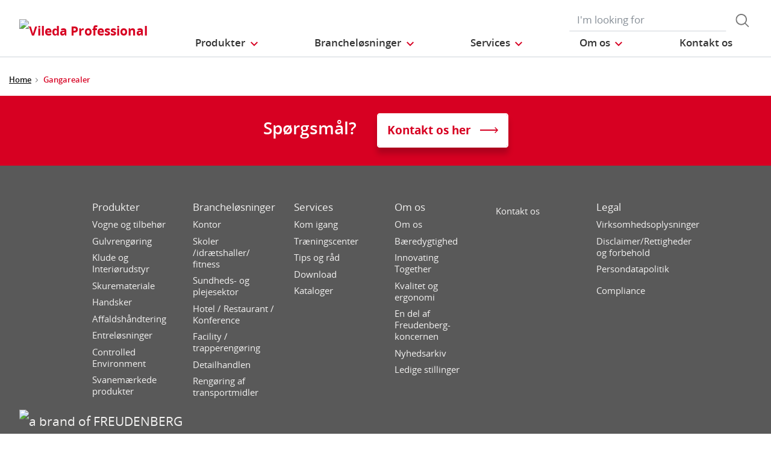

--- FILE ---
content_type: text/html;charset=UTF-8
request_url: https://www.vileda-professional.dk/Gangarealer/c/office_corridor
body_size: 11172
content:
<!DOCTYPE html>
<html lang="da">
<head>
	<title>
		Gangarealer | Vileda Professional Denmark Site</title>

	<meta http-equiv="Content-Type" content="text/html; charset=utf-8"/>
	<meta http-equiv="X-UA-Compatible" content="IE=edge">
	<meta charset="utf-8">
	<meta name="viewport" content="width=device-width, initial-scale=1, user-scalable=no">

	<meta name="keywords">
<meta name="description">
<meta property="og:title" content="Product Listing">
<meta property="og:description">
<meta property="og:url" content="https://www.vileda-professional.dk/Gangarealer/c/office_corridor">
<meta property="og:image">
<meta name="twitter:title" content="Product Listing">
<meta name="twitter:description">
<meta name="twitter:image">
<meta name="twitter:site">
<meta name="twitter:creator">
<meta name="twitter:card" content="summary_large_image">
<meta name="robots" content="noindex,follow">
<meta name="title">
<link rel="shortcut icon" type="image/x-icon" media="all" href="/_ui/responsive/theme-viledapro/images/favicon16x16.png" />
	<link rel="shortcut icon" type="image/x-icon" media="all" href="/_ui/responsive/theme-viledapro/images/favicon32x32.png" />

	<link rel="stylesheet" type="text/css" media="all" href="/_ui/responsive/theme-viledapro/css/fonts.min.css?v=202512171003"/>
		<link rel="stylesheet" type="text/css" media="all" href="/_ui/responsive/theme-viledapro/css/vendor.min.css?v=202512171003"/>
		<link rel="stylesheet" type="text/css" media="all" href="/_ui/responsive/theme-viledapro/css/main.min.css?v=202512171003"/>
	<script defer type="text/javascript">
    window.dataLayer = window.dataLayer || [];

    function gtag() {
        dataLayer.push(arguments);
    }

    gtag('consent', 'default', {
        'ad_storage': 'denied',
        'analytics_storage': 'denied',
        'ad_user_data': 'denied',
        'ad_personalization': 'denied',
        'wait_for_update': 2000,
    });
</script>

<script defer type="text/javascript">
    var GTM_ID = 'GTM-PC23JFQ';
</script>

<div id="GTM_placeholder"></div>

<script defer type="text/javascript">
        if (document.cookie.indexOf('disableGTM=true') === -1) {
            (function (w, d, s, l, i) {
                w[l] = w[l] || [];
                w[l].push({
                    'gtm.start':
                        new Date().getTime(), event: 'gtm.js'
                });
                var f = d.getElementsByTagName(s)[0],
                    j = d.createElement(s), dl = l != 'dataLayer' ? '&l=' + l : '';
                j.async = true;
                j.src =
                    'https://www.googletagmanager.com/gtm.js?id=' + i + dl;
                f.parentNode.insertBefore(j, f);
            })(window, document, 'script', 'dataLayer', GTM_ID);
        }
    </script>





  







</head>

<body class="page-productListing pageType-CategoryPage template-pages-product-productListingPage  smartedit-page-uid-productListing smartedit-page-uuid-eyJpdGVtSWQiOiJwcm9kdWN0TGlzdGluZyIsImNhdGFsb2dJZCI6InZpbGVkYV9wcm9mZXNzaW9uYWxfaW50ZXJuYXRpb25hbENvbnRlbnRDYXRhbG9nIiwiY2F0YWxvZ1ZlcnNpb24iOiJPbmxpbmUifQ== smartedit-catalog-version-uuid-vileda_professional_internationalContentCatalog/Online  language-da">

	<!--
<div class="yCmsContentSlot container">
<li class="countries d-none d-lg-block">
 	</li>
<form role="search" id="header-search-form" class="form-inline search" action="/search/">
	<div class="form-group">
		<input 	id="js-site-search-input" 
					name="text" value=""
					type="text" placeholder="I&#39;m looking for" 
					class="form-control js-site-search-input site-search-input"
					data-options='{
						"autocompleteUrl" : "/search/autocomplete/ViledaSearchBoxComponent",
						"minCharactersBeforeRequest" : "3",
						"waitTimeBeforeRequest" : "500",
						"displayProductImages" : true
					}'>
		<button type="button" class="btn btn-search js_search_button js-search-button" 
					title="search-button" disabled="true">
					<span class="d-none">search-button</span>
			</button>
		</div>
</form>

</div> -->

<header class="js-mainHeader">
 <nav class="navbar navbar-expand-md navbar-light navbar-fixed">
        <div class="container">
 
			<div class="yCmsContentSlot navbar-brand">
<div class="banner__component simple-banner">
	<a href="/"><img title="Vileda Professional"
				alt="Vileda Professional" src="/medias/?context=[base64]"></a>
		</div></div><button class="navbar-toggler navbar-toggler-right custom-toggler" type="button" data-toggle="collapse" data-target="#navbar" aria-controls="navbar" aria-expanded="false"  aria-label="Toggle navigation">
                <span class="navbar-toggler-icon"></span>
            </button>
			
            <div id="navbar" class="navbar-collapse collapse">
                <ul class="navbar-nav">
                    <div class="yCmsContentSlot container navbar-nav">
<li class="nav-item dropdown dropdown-large main js-dropdown-with-overflow">
	<a class="nav-link dropdown-toggle" data-toggle="dropdown" href="javascript:void(0);" role="button" aria-haspopup="true" aria-expanded="false">
	    <span>Produkter</span>
	</a>
	<div class="dropdown-menu js-products-dropdown-menu" aria-labelledby="products">
		<a class="dropdown-large-close d-none d-lg-block" href="javascript:void(0);">Luk</a>
		<div class="category" id="topnav-cat-root">
			<div class="row">
			<!--h5 class="col-12 invisible">Products</h5-->
				<div class="col-md-3 col-lg-2 card-col">
								<div class="card xs-dropdown-item toggle-subcategory" data-target="#topnav-cat-systems-0">
								<img class="card-img-top img-fluid d-none display-md-block" alt=""
									src="/medias/Nordic-MultiSteel-Trolley.gif?context=bWFzdGVyfHJvb3R8Njk1MTF8aW1hZ2UvZ2lmfGFHSTJMMmcwT1M4NE56azROVFk1TWpNME5EWXlMbWRwWmd8YmMxNTk4MGFiNjYwYTY4NGNkN2EwZmJhMmFmNTZmZDJmNjk2NDVlZTU4YjZmYWE3M2YyOGU4NjlhMzVmN2ZkNg">
								<div class="card-body">Vogne og tilbehør</div>
								</div>
							</div>
						<div class="col-md-3 col-lg-2 card-col">
								<div class="card xs-dropdown-item toggle-subcategory" data-target="#topnav-cat-systems-1">
								<img class="card-img-top img-fluid d-none display-md-block" alt=""
									src="/medias/Floorcleaning-group.png?context=[base64]">
								<div class="card-body">Gulvrengøring</div>
								</div>
							</div>
						<div class="col-md-3 col-lg-2 card-col">
								<div class="card xs-dropdown-item toggle-subcategory" data-target="#topnav-cat-categories-0">
								<img class="card-img-top img-fluid d-none display-md-block" alt=""
									src="/medias/cloths-and-interior-group.png?context=[base64]">
								<div class="card-body">Klude og Interiørudstyr</div>
								</div>
							</div>
						<div class="col-md-3 col-lg-2 card-col">
							<a class="card xs-dropdown-item" href="/skuremateriale">
								<img class="card-img-top img-fluid d-none display-md-block" alt="" src="/medias/8796213542942.jpg?context=bWFzdGVyfHJvb3R8MjM5NTV8aW1hZ2UvanBlZ3xhR015TDJnNE9DODROemsyTWpJMk9UYzNPREl5TG1wd1p3fDBmMWU2MmRjZThlZGU3NzEwNzdiYTJiZmE4ZGM0ODMwZjZiNTIxMjZiOTc5OGFjNjBiNTI5NTVlZTVjYWM1Y2M">
								<div class="card-body">Skuremateriale</div>
							</a>
						</div>
						<div class="col-md-3 col-lg-2 card-col">
							<a class="card xs-dropdown-item" href="/handsker">
								<img class="card-img-top img-fluid d-none display-md-block" alt="" src="/medias/07-gloves-09-gloves-litetuff-portrait.gif-ClonedDuringMediaCleanUp012345-carouselThumbnail?context=bWFzdGVyfHJvb3R8NzQzNDV8aW1hZ2UvZ2lmfGFHWXdMMmcyWmk4NU1UazBNekEwTlRBek9ETTRMbWRwWmd8YWY5Zjk1MTJlNGY3ZDRmYzgzNTRmMzQwZjhiNGEzNDAyYjhmNTY0YzA0MTllYzFhOTE5YjVhNmMyZjU4NjNiYw">
								<div class="card-body">Handsker</div>
							</a>
						</div>
						<div class="col-md-3 col-lg-2 card-col">
							<a class="card xs-dropdown-item" href="/affaldshandtering">
								<img class="card-img-top img-fluid d-none display-md-block" alt="" src="/medias/Nordics-Wastemanagement-navcard.gif?context=bWFzdGVyfHJvb3R8NTE1NDJ8aW1hZ2UvZ2lmfGFHUXdMMmhsWkM4NE9EUXpNREl5TVRBMk5qVTBMbWRwWmd8MTJiN2IwZGJlNzk3ZTIyY2ExZTBiMzg3Y2Q1Y2NhZmUzM2ZmMzcwMzhhYzNmNDU5MWU0YzZkYmI4N2ViNjk2Ng">
								<div class="card-body">Affaldshåndtering</div>
							</a>
						</div>
						<div class="col-md-3 col-lg-2 card-col">
							<a class="card xs-dropdown-item" href="/entrelosninger">
								<img class="card-img-top img-fluid d-none display-md-block" alt="" src="/medias/?context=bWFzdGVyfHJvb3R8MjUwMDgxMXxpbWFnZS9naWZ8YURZMUwyZzVaQzg0T0RBMk56TXpOemMwT0RjNExtZHBaZ3xkNzk4N2IxYjM3NGViZDE3ODI0ZDRhZDBlYjk5NGM0YWJlYzZkN2UwNWJhZTBhYWNjNWY2YTk0MWVlODU4ZDE0">
								<div class="card-body">Entreløsninger</div>
							</a>
						</div>
						<div class="col-md-3 col-lg-2 card-col">
								<div class="card xs-dropdown-item toggle-subcategory" data-target="#topnav-cat-categories-5">
								<img class="card-img-top img-fluid d-none display-md-block" alt=""
									src="/medias/Controlled-Environments-NavCard.gif?context=bWFzdGVyfHJvb3R8NjE0MTR8aW1hZ2UvZ2lmfGFEZzNMMmhrTmk4NE9UYzVOakV4TkRnME1Ua3dMbWRwWmd8ODhjMmY4MGRlYWJjZDI5ZWZjNzZmZWFkZWY5OGMyODZkMGU2ZTFkYjVmMzljNmIzNDgwNTU0N2RhZTlhYmM2Zg">
								<div class="card-body">Controlled Environment</div>
								</div>
							</div>
						<div class="col-md-3 col-lg-2 card-col">
							<a class="card xs-dropdown-item" href="/svanemaerkede-produkter">
								<img class="card-img-top img-fluid d-none display-md-block" alt="" src="/medias/Nordics-SwanLabel-ProductGroup-navcard.png?context=[base64]">
								<div class="card-body">Svanemærkede produkter</div>
							</a>
						</div>
						<div class="col-md-3 col-lg-2 card-col">
					<a class="card xs-dropdown-item" href="/innovations">
	<img class="card-img-top img-fluid d-none display-md-block" alt="" src="/medias/?context=bWFzdGVyfHJvb3R8NDM5NDV8aW1hZ2UvanBlZ3xhRE5rTDJneU5TODROemsyTVRnME9UQXpOekV3TG1wd1p3fDM5NzgxZTZhNmMyMjFjNDhmZDY3ZDFhNmY4MmQ4OWE3NWQwMmU2MzEwNWZkMzg5ZjlhYTRkN2QwNmJiZDRjOWI">
	<div class="card-body">Seneste produktnyheder</div>
</a>
</div>
			</div>
		</div>
		<div class="subcategory" id="topnav-cat-systems-0" data-parent="#topnav-cat-root">
				<div class="row">
					<h5 class="col-12 subcategory-title">
					<span class="dropdown-large-back toggle-subcategory" data-target="#topnav-cat-systems-0">
						Tilbage</span>
					<span class="d-md-none">| Vogne og tilbehør</span>
					</h5>
					<div class="col-md-3 col-lg-2 card-col">
							<a class="card xs-dropdown-item" href="/vogne">
								<img class="card-img-top img-fluid d-none display-md-block" alt="" src="/medias/Nordic-MultiSteel-Trolley.gif?context=bWFzdGVyfHJvb3R8Njk1MTF8aW1hZ2UvZ2lmfGFHSTJMMmcwT1M4NE56azROVFk1TWpNME5EWXlMbWRwWmd8YmMxNTk4MGFiNjYwYTY4NGNkN2EwZmJhMmFmNTZmZDJmNjk2NDVlZTU4YjZmYWE3M2YyOGU4NjlhMzVmN2ZkNg">
								<div class="card-body">Vogne</div>
							</a>
						</div>
					<div class="col-md-3 col-lg-2 card-col">
							<a class="card xs-dropdown-item" href="/tilbehor-til-vogne">
								<img class="card-img-top img-fluid d-none display-md-block" alt="" src="/medias/8796255223838.gif?context=bWFzdGVyfHJvb3R8NTIyMzh8aW1hZ2UvZ2lmfGFEQXpMMmd3TXk4NE56azJOVE13T1RrNU16STJMbWRwWmd8MDg5OWFlMjllOGVmMTc1ZWJjYmQ2NTAyMzdkNzMzMjA2YmE5YWIyYWM1MjJkODgxMWM2YjdlZDI3OGQwYTNhYQ">
								<div class="card-body">Tilbehør til vogne</div>
							</a>
						</div>
					</div>
			</div>
		<div class="subcategory" id="topnav-cat-systems-1" data-parent="#topnav-cat-root">
				<div class="row">
					<h5 class="col-12 subcategory-title">
					<span class="dropdown-large-back toggle-subcategory" data-target="#topnav-cat-systems-1">
						Tilbage</span>
					<span class="d-md-none">| Gulvrengøring</span>
					</h5>
					<div class="col-md-3 col-lg-2 card-col">
							<a class="card xs-dropdown-item" href="/moppesystem">
								<img class="card-img-top img-fluid d-none display-md-block" alt="" src="/medias/Floorcleaning-group.png?context=[base64]">
								<div class="card-body">Moppesystem</div>
							</a>
						</div>
					<div class="col-md-3 col-lg-2 card-col">
							<a class="card xs-dropdown-item" href="/gummiskrabere-koste-og-fejebakker">
								<img class="card-img-top img-fluid d-none display-md-block" alt="" src="/medias/8796294217758.gif?context=bWFzdGVyfHJvb3R8MTk3OTl8aW1hZ2UvZ2lmfGFHUTNMMmhtTmk4NE56azJORGN6TmpnNE1EazBMbWRwWmd8MWJkMTI4ZTYwNjIzNjZlMzlmNGJiNDM0NTM0MGQyMmE3MTBhMzNjZDgxM2EyN2NiMGFmNDA2MzUyMGY4MTM5YQ">
								<div class="card-body">Gummiskrabere, koste og fejebakker</div>
							</a>
						</div>
					</div>
			</div>
		<div class="subcategory" id="topnav-cat-categories-0" data-parent="#topnav-cat-root">
				<div class="row">
					<h5 class="col-12 subcategory-title">
					<span class="dropdown-large-back toggle-subcategory" data-target="#topnav-cat-categories-0">
						Tilbage</span>
					<span class="d-md-none">| Klude og Interiørudstyr</span>
					</h5>
					<div class="col-md-3 col-lg-2 card-col">
							<a class="card xs-dropdown-item" href="/klude">
								<img class="card-img-top img-fluid d-none display-md-block" alt="" src="/medias/rMicronQuick-wiping-category.png?context=[base64]">
								<div class="card-body">Klude</div>
							</a>
						</div>
					<div class="col-md-3 col-lg-2 card-col">
							<a class="card xs-dropdown-item" href="/interiormopper">
								<img class="card-img-top img-fluid d-none display-md-block" alt="" src="/medias/MultiDuster-Maxi-Frame-r-MicroPlus-Mop.png?context=[base64]">
								<div class="card-body">Interiørmopper</div>
							</a>
						</div>
					</div>
			</div>
		<div class="subcategory" id="topnav-cat-categories-1" data-parent="#topnav-cat-root">
				<div class="row">
					<h5 class="col-12 subcategory-title">
					<span class="dropdown-large-back toggle-subcategory" data-target="#topnav-cat-categories-1">
						Tilbage</span>
					<span class="d-md-none">| Skuremateriale</span>
					</h5>
					</div>
			</div>
		<div class="subcategory" id="topnav-cat-categories-2" data-parent="#topnav-cat-root">
				<div class="row">
					<h5 class="col-12 subcategory-title">
					<span class="dropdown-large-back toggle-subcategory" data-target="#topnav-cat-categories-2">
						Tilbage</span>
					<span class="d-md-none">| Handsker</span>
					</h5>
					</div>
			</div>
		<div class="subcategory" id="topnav-cat-categories-3" data-parent="#topnav-cat-root">
				<div class="row">
					<h5 class="col-12 subcategory-title">
					<span class="dropdown-large-back toggle-subcategory" data-target="#topnav-cat-categories-3">
						Tilbage</span>
					<span class="d-md-none">| Affaldshåndtering</span>
					</h5>
					</div>
			</div>
		<div class="subcategory" id="topnav-cat-categories-4" data-parent="#topnav-cat-root">
				<div class="row">
					<h5 class="col-12 subcategory-title">
					<span class="dropdown-large-back toggle-subcategory" data-target="#topnav-cat-categories-4">
						Tilbage</span>
					<span class="d-md-none">| Entreløsninger</span>
					</h5>
					</div>
			</div>
		<div class="subcategory" id="topnav-cat-categories-5" data-parent="#topnav-cat-root">
				<div class="row">
					<h5 class="col-12 subcategory-title">
					<span class="dropdown-large-back toggle-subcategory" data-target="#topnav-cat-categories-5">
						Tilbage</span>
					<span class="d-md-none">| Controlled Environment</span>
					</h5>
					<div class="col-md-3 col-lg-2 card-col">
							<a class="card xs-dropdown-item" href="/Controlled-Environment/CE-Trolleys/c/CE_trolleys">
								<img class="card-img-top img-fluid d-none display-md-block" alt="" src="/medias/CE-Trolley-NavCard.gif?context=bWFzdGVyfHJvb3R8MjM3MDN8aW1hZ2UvZ2lmfGFEa3hMMmd6TXk4NE9UVTJOREU1T1RZME9UVTRMbWRwWmd8YTllZTFlZWU4NjY2MmU1YmVjY2EwNTRiZjdlMWM1OTJmYzE5ZDFkMTBlOGE3ZjNhZjEwMjFiMTlkOWU5ODc0MQ">
								<div class="card-body">CE Trolleys</div>
							</a>
						</div>
					<div class="col-md-3 col-lg-2 card-col">
							<a class="card xs-dropdown-item" href="/Controlled-Environment/CE-Duo-System/c/CE_Duo_System">
								<img class="card-img-top img-fluid d-none display-md-block" alt="" src="/medias/CE-CleanTech-NavCard.gif?context=bWFzdGVyfHJvb3R8MjQ5MzZ8aW1hZ2UvZ2lmfGFERTBMMmc0WWk4NE9UYzVOekV5TmpjeE56YzBMbWRwWmd8YmQzNjYwYTZlMzExYzM2ZjgxZDJjNWZkZTJlNTI1NGRjZTc0NzIzMWY2MTJmMWFjMDg3Yjk0MTVmZWUxYjNhYg">
								<div class="card-body">CE Duo System</div>
							</a>
						</div>
					<div class="col-md-3 col-lg-2 card-col">
							<a class="card xs-dropdown-item" href="/Controlled-Environment/CE-Flat-Mops/c/CE_flat_mops">
								<img class="card-img-top img-fluid d-none display-md-block" alt="" src="/medias/MicroControl-NavCard.gif?context=bWFzdGVyfHJvb3R8MjEyOTZ8aW1hZ2UvZ2lmfGFEZG1MMmhpTmk4NU1qSXpPRFV4TURRNE9Ua3dMbWRwWmd8NzI4NDcwODUxZDU2ZTk4NzdkYTgwYjAzZWUxMzllZTkxNjExOTFkNzMyMmQ3MmE2MTdiZGU3NTExMjg5ZDE4Mg">
								<div class="card-body">CE Flat Mops</div>
							</a>
						</div>
					<div class="col-md-3 col-lg-2 card-col">
							<a class="card xs-dropdown-item" href="/Controlled-Environment/CE-UltraSpeed-Pro/c/CE_UltraSpeed_Pro_System">
								<img class="card-img-top img-fluid d-none display-md-block" alt="" src="/medias/CE-UltraSpeed-Pro-NavCard.gif?context=bWFzdGVyfHJvb3R8MjQ5MDZ8aW1hZ2UvZ2lmfGFEWTRMMmhtWXk4NE9UVTJOREl3TnpnME1UVTRMbWRwWmd8MWQ4OGI4NWRlNjE4ZjI1OTlmYmVmZmQzNTdkMTUwNDc1NDNlZjlkNmU1YjA3YzAyNWJjN2U1MGY3ZGNhYjhlNQ">
								<div class="card-body">CE UltraSpeed Pro</div>
							</a>
						</div>
					<div class="col-md-3 col-lg-2 card-col">
							<a class="card xs-dropdown-item" href="/Controlled-Environment/CE-Wipes/c/CE_Wipes">
								<img class="card-img-top img-fluid d-none display-md-block" alt="" src="/medias/CE-Wipes-NavCard.gif?context=bWFzdGVyfHJvb3R8MTc4NTJ8aW1hZ2UvZ2lmfGFETTJMMmhrWkM4NE9UVTJORGs1TnpnM09EQTJMbWRwWmd8NTJkMDQ0OTNjMDA1MmQxMjQyMWY5OTJhZDQzYTU1ZGY2ZjkzMTU3NDBjYzVkNmZjMTFhYTNkYWQ2ODljOTAyNg">
								<div class="card-body">CE Wipes</div>
							</a>
						</div>
					<div class="col-md-3 col-lg-2 card-col">
							<a class="card xs-dropdown-item" href="/Controlled-Environment/CE-SpillEx/c/CE_SpillEx">
								<img class="card-img-top img-fluid d-none display-md-block" alt="" src="/medias/CE-SpillEx.gif?context=bWFzdGVyfHJvb3R8NDYwNzZ8aW1hZ2UvZ2lmfGFHUTJMMmhqTmk4NE9UUTRNREEwTURrek9UZ3lMbWRwWmd8MjA1OGUzNjFhOTAzODlhMjM3YzRmOTk5NzAyM2Q0MTBiMmI2NGQ0OTczZTFlYTA3NjVlZWY0ZjdjMDgzZTgzMQ">
								<div class="card-body">CE SpillEx</div>
							</a>
						</div>
					<div class="col-md-3 col-lg-2 card-col">
							<a class="card xs-dropdown-item" href="/Controlled-Environment/CE-Above-the-Floor-Tools/c/CE_Above_the_Floor_Tools">
								<img class="card-img-top img-fluid d-none display-md-block" alt="" src="/medias/CE-TankCleaner-NavCard.gif?context=bWFzdGVyfHJvb3R8MTYyMDZ8aW1hZ2UvZ2lmfGFESXdMMmhrWkM4NU1qUTJNVGd3TXpRek9ETTRMbWRwWmd8ZjNkY2Q4MDZjMjZkZDZhYjJiNTI4NTc4MDJlMmFmYTU5NDk1OTM0YWI5ZDJiZmMzNDFlMDcyZmE0MThkOTJlYw">
								<div class="card-body">CE Above the Floor Tools</div>
							</a>
						</div>
					<div class="col-md-3 col-lg-2 card-col">
							<a class="card xs-dropdown-item" href="/Controlled-Environment/CE-Accessories/c/CE_Accessories">
								<img class="card-img-top img-fluid d-none display-md-block" alt="" src="/medias/CE-Dustpan-Sweeper-NavCard.gif?context=bWFzdGVyfHJvb3R8MzE5MTl8aW1hZ2UvZ2lmfGFHVXdMMmd4WWk4NE9UVTNOVGc1TWpVNE1qY3dMbWRwWmd8YWU5Y2ZjZTBiM2FmNWU5MWI3YzcyZmFjNjVjMzdmOTk2NTgwMGJhYmFlNmY2YjlmNTYzNWM1YzYwYzc2MWRmOA">
								<div class="card-body">CE Accessories</div>
							</a>
						</div>
					</div>
			</div>
		<div class="subcategory" id="topnav-cat-categories-6" data-parent="#topnav-cat-root">
				<div class="row">
					<h5 class="col-12 subcategory-title">
					<span class="dropdown-large-back toggle-subcategory" data-target="#topnav-cat-categories-6">
						Tilbage</span>
					<span class="d-md-none">| Svanemærkede produkter</span>
					</h5>
					</div>
			</div>
		</div>
</li>
<li class="nav-item dropdown main industries js-dropdown-with-overflow">
    <a id="industries" class="nav-link dropdown-toggle" data-toggle="dropdown" href="javascript:void(0);" role="button" aria-haspopup="true" aria-expanded="false">
        <span>Brancheløsninger</span>
    </a>
    <div class="dropdown-menu js-products-dropdown-menu" aria-labelledby="industries">
    	<a class="dropdown-item" href="/industry/kontor" title="Kontor">Kontor</a>
    	<a class="dropdown-item" href="/industry/education" title="Skoler /idrætshaller/ fitness">Skoler /idrætshaller/ fitness</a>
    	<a class="dropdown-item" href="/industry/rengoringslosninger-sundhedssektor" title="Sundheds- og plejesektor">Sundheds- og plejesektor</a>
    	<a class="dropdown-item" href="/industry/hotel-restaurant-catering" title="Hotel / Restaurant / Konference">Hotel / Restaurant / Konference</a>
    	<a class="dropdown-item" href="/industry/facility-trapperengoring" title="Facility / trapperengøring">Facility / trapperengøring</a>
    	<a class="dropdown-item" href="/industry/rengoring-detailhandlen" title="Detailhandlen ">Detailhandlen </a>
    	<a class="dropdown-item" href="/industry/rengoring-transportmidler" title="Rengøring af transportmidler">Rengøring af transportmidler</a>
    	<a class="dropdown-item" href="/industry/Controlled_Environment_industry" title="Controlled Environment">Controlled Environment</a>
    	</div>
</li><li class="nav-item dropdown main aboutus js-dropdown-with-overflow">
        <a id="nordicsServicesNavigation" class="nav-link dropdown-toggle" target="_self" data-toggle="dropdown"
           href="javascript:void(0);" role="button" aria-haspopup="true" aria-expanded="false">
            <span>Services</span>
        </a>
        <div class="dropdown-menu js-products-dropdown-menu" aria-labelledby="nordicsServicesNavigation">
            <div class="yCmsComponent dropdown-item">
<a href="/services" title="Kom igang" target="_self" rel="noopener noreferrer">Kom igang</a></div><div class="yCmsComponent dropdown-item">
<a href="/training-centre" title="Træningscenter" target="_self" rel="noopener noreferrer">Træningscenter</a></div><div class="yCmsComponent dropdown-item">
<a href="/advices" title="Tips og råd" target="_self" rel="noopener noreferrer">Tips og råd</a></div><div class="yCmsComponent dropdown-item">
<a href="/download-center" title="Download" target="_self" rel="noopener noreferrer">Download</a></div><div class="yCmsComponent dropdown-item">
<a href="https://www.vileda-professional.dk/kataloger-danmark" title="Kataloger" target="_self" rel="noopener noreferrer">Kataloger</a></div></div>
    </li>
<li class="nav-item dropdown main aboutus js-dropdown-with-overflow">
        <a id="nordicsAboutUsNavigation" class="nav-link dropdown-toggle" target="_self" data-toggle="dropdown"
           href="javascript:void(0);" role="button" aria-haspopup="true" aria-expanded="false">
            <span>Om os</span>
        </a>
        <div class="dropdown-menu js-products-dropdown-menu" aria-labelledby="nordicsAboutUsNavigation">
            <div class="yCmsComponent dropdown-item">
<a href="/about-us" title="Om os" target="_self" rel="noopener noreferrer">Om os</a></div><div class="yCmsComponent dropdown-item">
<a href="/sustainable-cleaning-solutions" title="Clean meets Green - Bæredygtighed" target="_self" rel="noopener noreferrer">Clean meets Green - Bæredygtighed</a></div><div class="yCmsComponent dropdown-item">
<a href="/innovating-together" title="Innovating Together" target="_self" rel="noopener noreferrer">Innovating Together</a></div><div class="yCmsComponent dropdown-item">
<a href="/quality-and-ergonomics" title="Kvalitet og ergonomic" target="_self" rel="noopener noreferrer">Kvalitet og ergonomic</a></div><div class="yCmsComponent dropdown-item">
<a href="/part-of-freudenberg" title="En del af Freudenberg-koncernen" target="_self" rel="noopener noreferrer">En del af Freudenberg-koncernen</a></div><div class="yCmsComponent dropdown-item">
<a href="/news-archive" title="Nyhedsarkiv" target="_self" rel="noopener noreferrer">Nyhedsarkiv</a></div><div class="yCmsComponent dropdown-item">
<a href="/career" title="Ledige stillinger" target="_self" rel="noopener noreferrer">Ledige stillinger</a></div></div>
    </li>
<li class="nav-item main">
        <a class="nav-link" href="/contact-us" target="_self" title="">
            <span>Kontakt os</span>
                </a>
    </li>
</div></ul>
                <ul id="meta" class="navbar-nav navbar-right">
					<div class="yCmsContentSlot container navbar-nav">
<li class="countries d-none d-lg-block">
 	</li>
<form role="search" id="header-search-form" class="form-inline search" action="/search/">
	<div class="form-group">
		<input 	id="js-site-search-input" 
					name="text" value=""
					type="text" placeholder="I&#39;m looking for" 
					class="form-control js-site-search-input site-search-input"
					data-options='{
						"autocompleteUrl" : "/search/autocomplete/ViledaSearchBoxComponent",
						"minCharactersBeforeRequest" : "3",
						"waitTimeBeforeRequest" : "500",
						"displayProductImages" : true
					}'>
		<button type="button" class="btn btn-search js_search_button js-search-button" 
					title="search-button" disabled="true">
					<span class="d-none">search-button</span>
			</button>
		</div>
</form>

</div><!--
                    <li class="navbar-login main">
                        <a href="#"><i class="d-none d-sm-block btl bt-sm bt-angle-right"></i>login</a>
                    </li>
                    -->
                </ul>
            </div>
            <!-- HIER BUTTON COLLAPSE -->
        </div>
        
        
    </nav>
</header>
<!--
<div class="yCmsContentSlot container-fluid">
<a class="card xs-dropdown-item" href="/innovations">
	<img class="card-img-top img-fluid d-none display-md-block" alt="" src="/medias/?context=bWFzdGVyfHJvb3R8NDM5NDV8aW1hZ2UvanBlZ3xhRE5rTDJneU5TODROemsyTVRnME9UQXpOekV3TG1wd1p3fDM5NzgxZTZhNmMyMjFjNDhmZDY3ZDFhNmY4MmQ4OWE3NWQwMmU2MzEwNWZkMzg5ZjlhYTRkN2QwNmJiZDRjOWI">
	<div class="card-body">Seneste produktnyheder</div>
</a>
</div>
-->
<div>
				<!---->
				<contactUsAndNewsletter>
    <aside class="aside-fixed d-none d-md-block">
        <div class="contact_cta">
    <a href="/contact-us" class="contact-us text-xs-center page-scroll"></a>
</div><div class="register_cta">
    <a href="http://customers.anpdm.com/Vileda_Professional/1901_form/form-dk.html" class="register text-xs-center page-scroll"></a>
</div></aside>
</contactUsAndNewsletter><div class="wrapper page-productListing"><!-- WRAPPER START -->
    <nav class="bc d-none d-md-block">
    <div class="container">
        <ol class="breadcrumb">
            <li class="breadcrumb-item">
                <a href="/">Home</a>
            </li>
            <li class="breadcrumb-item">
                            <span class="active" title="Gangarealer">Gangarealer</span>
                        </li>
                    </ol>
    </div>
</nav><div id="main-content"><!-- MAIN CONTENT START -->
<!-- HEADER PROMO START -->
		<br/><!--<div class="header-section">Promo Header placeholder</div>-->
<!-- HEADER PROMO END -->
<!-- section-category-header START -->
    <!-- section-category-header END -->

<!-- section-category-h1 START -->
    <!-- section-category-h1 END -->

<!-- section-product-search START -->
	<div class="section-product-search area_content">
		<div class="container">
			<div class="row">
			    <div class="col-md-4 col-lg-3">
    <form class="d-none">
        <button class="btn btn-outline-primary" data-toggle="collapse" data-target="#product-list-filters">Sorter</button>
        <input type="hidden" name="q" value="&#x3a;categorySequenceNumber-asc"/>
        <input type="hidden" name="resultsPerPage" value="16"/>
        <select onChange="form.submit();"
                name="sort"
                class="form-control custom-select">
            <option value="categorySequenceNumber-asc">Funktion</option>
            <option value="name-asc">Alfabetisk</option>
            <option value="innovationSequenceNumber-asc"></option>
            </select>
    </form>

    </div>
<div class="col-md-8 col-lg-9 teaser-cards">
    <div class="row">
		</div> 

    </div>

</div>
		</div>
	</div>
<!-- section-product-search END -->

<!-- section-category-seo-text START -->
    <!-- section-category-seo-text END -->

<!-- BANNER CONTACT START -->
        <div class="area-snippet area-content">
    <section class="bg-primary any-questions-component">
        <div class="container">
            <div class="text-center">
                <div class="content-container">
                    <h2 class="text-center text-lg-left headline">Spørgsmål? </h2>
                    <a class="btn btn-secondary btn-more" href="/contact-us" target="_self" title="">
            <span>Kontakt os her</span>
                </a>
    </div>
            </div>
        </div>
    </section>
</div>

<!-- BANNER CONTACT END -->
<!-- MAIN CONTENT END --></div>
<!-- WRAPPER END --></div>

<!-- ASIDE (Contact, Newsletter) START -->
    <aside class="aside-fixed d-none d-md-block">
        </aside>
<!-- ASIDE (Contact, Newsletter) END -->


<!--
    <div class="row no-margin">
        <div class="col-xs-12 col-md-6 no-space">

            </div>
        <div class="col-xs-12 col-md-6 no-space">
            </div>
        <div class="col-xs-12">
            </div>
    </div>

    
-->

    <!-- section-category-seo-text START -->
    <!-- section-category-seo-text END -->
</div>

			<footer>
    <div class="container">
        <div id="footer-copyright" class="row">
            <div class="col-12 col-md-2 col-lg-1 banner__component simple-banner navbar-brand">
    <p>
            <a class="footer-logo" href="/">
                <img width="300" height="126" class="img-fluid" alt="" src="/medias/?context=bWFzdGVyfHJvb3R8MTQxNzd8aW1hZ2UvcG5nfGFHRTNMMmcyTUM4NU1UZzJORFV5TmpZNE5EUTJMbkJ1Wnd8YjAzNmQzYzczYjU1Njg3MWE4OGQwMTQzNDAyNThlZTNlYzgxMWY4YWRiOTkwMWQ1MTgzMmRjZGEyMjQ3MmI1MQ">
            </a>
        </p>
    </div>
<div class="col-12 col-md-9 col-lg-10 legal-notices">
    <ul class="nav footer-sitemap">
        <li class="nav-item footer-sitemap-1">
                <a class="nav-link" onclick="return false">Produkter</a>
                <ul class="nav flex-column footer-sitemap-submenu">
                    <li class="nav-item footer-sitemap-2">
                            <a class="nav-link" href="/vogne">Vogne og tilbehør</a>
                        </li>
                    <li class="nav-item footer-sitemap-2">
                            <a class="nav-link" href="/moppesystem">Gulvrengøring</a>
                        </li>
                    <li class="nav-item footer-sitemap-2">
                            <a class="nav-link"
                               href="/klude?q=%3ArootCategory%3Awiping">Klude og Interiørudstyr</a>
                        </li>
                    <li class="nav-item footer-sitemap-2">
                            <a class="nav-link"
                               href="/skuremateriale?q=%3ArootCategory%3Ascouring">Skuremateriale</a>
                        </li>
                    <li class="nav-item footer-sitemap-2">
                            <a class="nav-link"
                               href="/handsker?q=%3ArootCategory%3Agloves">Handsker</a>
                        </li>
                    <li class="nav-item footer-sitemap-2">
                            <a class="nav-link"
                               href="/affaldshandtering?q=%3ArootCategory%3Awaste-management">Affaldshåndtering</a>
                        </li>
                    <li class="nav-item footer-sitemap-2">
                            <a class="nav-link"
                               href="/entrelosninger?q=%3ArootCategory%3Amatting">Entreløsninger</a>
                        </li>
                    <li class="nav-item footer-sitemap-2">
                            <a class="nav-link"
                               href="/Controlled-Environment/CE-Trolleys/c/CE_trolleys?q=%3ArootCategory%3AControlled_Environment">Controlled Environment</a>
                        </li>
                    <li class="nav-item footer-sitemap-2">
                            <a class="nav-link"
                               href="/svanemaerkede-produkter?q=%3ArootCategory%3Aswan-label-products">Svanemærkede produkter</a>
                        </li>
                    </ul>
            </li>
        <li class="nav-item footer-sitemap-1">
                <a class="nav-link" onclick="return false">Brancheløsninger</a>
                <ul class="nav flex-column footer-sitemap-submenu">
                    <li class="nav-item footer-sitemap-2">
                            <a class="nav-link" href="/industry/kontor">Kontor</a>
                        </li>
                    <li class="nav-item footer-sitemap-2">
                            <a class="nav-link" href="/industry/education">Skoler /idrætshaller/ fitness</a>
                        </li>
                    <li class="nav-item footer-sitemap-2">
                            <a class="nav-link" href="/industry/rengoringslosninger-sundhedssektor">Sundheds- og plejesektor</a>
                        </li>
                    <li class="nav-item footer-sitemap-2">
                            <a class="nav-link" href="/industry/hotel-restaurant-catering">Hotel / Restaurant / Konference</a>
                        </li>
                    <li class="nav-item footer-sitemap-2">
                            <a class="nav-link" href="/industry/facility-trapperengoring">Facility / trapperengøring</a>
                        </li>
                    <li class="nav-item footer-sitemap-2">
                            <a class="nav-link" href="/industry/rengoring-detailhandlen">Detailhandlen </a>
                        </li>
                    <li class="nav-item footer-sitemap-2">
                            <a class="nav-link" href="/industry/rengoring-transportmidler">Rengøring af transportmidler</a>
                        </li>
                    <li class="nav-item footer-sitemap-2">
                            <a class="nav-link" href="/industry/Controlled_Environment_industry">Controlled Environment</a>
                        </li>
                    </ul>
            </li>
        <li class="nav-item footer-sitemap-1">
                <a class="nav-link" onclick="return false">Services</a>
                <ul class="nav flex-column footer-sitemap-submenu">
                        <li class="nav-item footer-sitemap-2">
                            <a class="nav-link" href="www.vileda-professional.dk/services" target="_self" title="Kom igang    ">
            Kom igang    </a>
    </li>
                    </ul>
                <ul class="nav flex-column footer-sitemap-submenu">
                        <li class="nav-item footer-sitemap-2">
                            <a class="nav-link" href="/training-centre" target="_self" title="Træningscenter">
            Træningscenter</a>
    </li>
                    </ul>
                <ul class="nav flex-column footer-sitemap-submenu">
                        <li class="nav-item footer-sitemap-2">
                            <a class="nav-link" href="/advice" target="_self" title="Tips og råd ">
            Tips og råd </a>
    </li>
                    </ul>
                <ul class="nav flex-column footer-sitemap-submenu">
                        <li class="nav-item footer-sitemap-2">
                            <a class="nav-link" href="/downloads" target="_self" title="Download">
            Download</a>
    </li>
                    </ul>
                <ul class="nav flex-column footer-sitemap-submenu">
                        <li class="nav-item footer-sitemap-2">
                            <a class="nav-link" href="https://www.vileda-professional.dk/kataloger-danmark" target="_self" title="Kataloger">
            Kataloger</a>
    </li>
                    </ul>
                </li>
        <li class="nav-item footer-sitemap-1">
                <a class="nav-link" onclick="return false">Om os</a>
                <ul class="nav flex-column footer-sitemap-submenu">
                        <li class="nav-item footer-sitemap-2">
                            <a class="nav-link" href="/about-us" target="_self" title="Om os">
            Om os</a>
    </li>
                    </ul>
                <ul class="nav flex-column footer-sitemap-submenu">
                        <li class="nav-item footer-sitemap-2">
                            <a class="nav-link" href="/sustainable-cleaning-solutions" target="_self" title="Bæredygtighed">
            Bæredygtighed</a>
    </li>
                    </ul>
                <ul class="nav flex-column footer-sitemap-submenu">
                        <li class="nav-item footer-sitemap-2">
                            <a class="nav-link" href="/innovating-together" target="_self" title="Innovating Together">
            Innovating Together</a>
    </li>
                    </ul>
                <ul class="nav flex-column footer-sitemap-submenu">
                        <li class="nav-item footer-sitemap-2">
                            <a class="nav-link" href="/quality-and-ergonomics" target="_self" title="Kvalitet og ergonomi">
            Kvalitet og ergonomi</a>
    </li>
                    </ul>
                <ul class="nav flex-column footer-sitemap-submenu">
                        <li class="nav-item footer-sitemap-2">
                            <a class="nav-link" href="/part-of-freudenberg" target="_self" title="En del af Freudenberg-koncernen">
            En del af Freudenberg-koncernen</a>
    </li>
                    </ul>
                <ul class="nav flex-column footer-sitemap-submenu">
                        <li class="nav-item footer-sitemap-2">
                            <a class="nav-link" href="/news-archive" target="_self" title="Nyhedsarkiv">
            Nyhedsarkiv</a>
    </li>
                    </ul>
                <ul class="nav flex-column footer-sitemap-submenu">
                        <li class="nav-item footer-sitemap-2">
                            <a class="nav-link" href="/career" target="_self" title="Ledige stillinger">
            Ledige stillinger</a>
    </li>
                    </ul>
                </li>
        <li class="nav-item footer-sitemap-1">
                <a class="nav-link" onclick="return false"></a>
                <ul class="nav flex-column footer-sitemap-submenu">
                        <li class="nav-item footer-sitemap-2">
                            <a class="nav-link" href="/contact-us" target="_self" title="Kontakt os">
            Kontakt os</a>
    </li>
                    </ul>
                </li>
        <li class="nav-item footer-sitemap-1">
                <a class="nav-link" onclick="return false">Legal</a>
                <ul class="nav flex-column footer-sitemap-submenu">
                        <li class="nav-item footer-sitemap-2">
                            <a class="nav-link" href="/imprint" target="_self" title="Virksomhedsoplysninger">
            Virksomhedsoplysninger</a>
    </li>
                    </ul>
                <ul class="nav flex-column footer-sitemap-submenu">
                        <li class="nav-item footer-sitemap-2">
                            <a class="nav-link" href="/disclaimer" target="_self" title="Disclaimer/Rettigheder og forbehold">
            Disclaimer/Rettigheder og forbehold</a>
    </li>
                    </ul>
                <ul class="nav flex-column footer-sitemap-submenu">
                        <li class="nav-item footer-sitemap-2">
                            <a class="nav-link" href="/data-privacy" target="_self" title="Persondatapolitik">
            Persondatapolitik</a>
    </li>
                    </ul>
                <ul class="nav flex-column footer-sitemap-submenu">
                        <li class="nav-item footer-sitemap-2">
                            <a class="nav-link" href="" target="_blank" title="">
            </a>
    </li>
                    </ul>
                <ul class="nav flex-column footer-sitemap-submenu">
                        <li class="nav-item footer-sitemap-2">
                            <a class="nav-link" href="https://www.freudenberg.com/company/ethics-office" target="_blank" title="Compliance">
            Compliance</a>
    </li>
                    </ul>
                </li>
        </ul>
</div>
<div class="row width-100 footer-base">
    <div class="col-sm-6 marginTop footer-base__override">
        <span class="copyright">© 2024 FHCS GmbH</span>
    </div>
    <div class="col-sm-6 text-sm-right footer-base__override">
        <a href="https://www.linkedin.com/company/vileda-professional-danmark/" target="_self" title="">
            <img class="img-fluid" alt="" title=""
                 src="/medias/LI-icon-36px-white.png?context=bWFzdGVyfHJvb3R8MjI5MnxpbWFnZS9wbmd8YUdNMEwyaGpNQzg1TWpRMU9UUXdNVGczTVRZMkxuQnVad3w2YTllMDY4YmI4MzY1ZTg0Njg2MTI4MGE3YTY4NDg5MWU2MTMxYzk2OGJiNzQ5ODdjNDljMjJlZmUyYTE3NGNh">
        </a>
    </div>
</div>

<nav class="navbar fixed-bottom navbar-inverse">
    <div class="container">
        <a class="navbar-brand" href="https://www.freudenberg.com/en/" target="_blank">
            <img alt="a brand of FREUDENBERG" title="a brand of FREUDENBERG"
                 src="/medias/?context=bWFzdGVyfHJvb3R8NzY1N3xpbWFnZS9wbmd8YURKaUwyaGhZUzg1TVRnMk5EVXlOak0xTmpjNExuQnVad3w3OWVlMmJmNGQ4MTA4ZWExZWJhN2U4NDg5MWM1OGI2MjNmMjBhMDI0YmY4NzcwZjhkYTk0Yjk3OTk2NTk0OTY1">
        </a>
    </div>
</nav>
</div>
    </div>
</footer>






<cookieDisclaimer>

        </cookieDisclaimer>

<!-- External Link Check Modal -->


<div class="modal fade" id="linkCheckModal" tabindex="-1" role="dialog" aria-hidden="true" data-valid-domains="((.+?.)?(.{0,})vileda(.{0,}).(.{1,}))|((.+?.)?(.{0,})wettex(.{0,}).(.{1,}))|((.+?.)?(.{0,})marigold(.{0,}).(.{1,}))|((.+?.)?(.{0,})oates(.{0,}).(.{1,}))|((.+?.)?(.{0,})backoffice(.{0,}).(.{1,}))|((.+?.)?(.{0,})ocedar(.{0,}).(.{1,}))|((.+?.)?(.{0,})gimi(.{0,}).(.{1,}))|((.+?.)?(.{0,})freudenberg-homeandcleaningsolutions(.{0,}).(.{1,}))">
    <div class="modal-dialog modal-lg" role="document">
        <div class="modal-content">
            <div class="modal-header">
                <h3>You are about to leave this page to another domain!</h3>
                <button type="button" class="close" data-dismiss="modal" aria-label="Close">
                    <span class="icon icon-close"></span>
                </button>
            </div>
            <div class="modal-body">
                <p>Are you sure you want to leave?</p>
                <div class="text-right">
                    <button class="btn btn--ghost mr-3" type="button" data-dismiss="modal">
                        No
                    </button>
                    <button type="button" class="btn btn-primary float-right js-continue-navigation">
                        Yes
                    </button>
                </div>
            </div>
        </div>
    </div>
</div>
<form name="accessiblityForm">
		<input type="hidden" id="accesibility_refreshScreenReaderBufferField" name="accesibility_refreshScreenReaderBufferField" value=""/>
	</form>
	<div id="ariaStatusMsg" class="skip" role="status" aria-relevant="text" aria-live="polite"></div>

	<script type="text/javascript">
		/*<![CDATA[*/
		var VILEDA = {
			gtm: {},
			consent: {},
			videos: {
				enableTransparentOverlay: false,
				enableImageOverlay: true,
				DOM_ELEMENT_OBJECT_PROPERTY_NAME: 'g' || 'i',
				cookieAllowed: 'false',
			},
			sliders: [],
		};
		// VILEDA.gtm.script = '/js/viledaGTM.js';
		VILEDA.gtm.allowed = 'true';
		
		var ACC = { config: {} };
			ACC.config.contextPath = "";
			ACC.config.encodedContextPath = "";
			ACC.config.commonResourcePath = "/_ui/responsive/common";
			ACC.config.themeResourcePath = "/_ui/responsive/theme-viledapro";
			ACC.config.siteResourcePath = "/_ui/responsive/site-vp_denmark";
			ACC.config.rootPath = "/_ui/responsive";	
			ACC.config.CSRFToken = "ny3uPw6UjSQG7MJKTJgy8H1A0xS_18gRCVpunsibsR2DceBe-R2KCDvyvhIriPd8LrUGyEgj_i2L4K48bWsP-PGu1yy1Q9A_";
			ACC.pwdStrengthVeryWeak = 'password.strength.veryweak';
			ACC.pwdStrengthWeak = 'password.strength.weak';
			ACC.pwdStrengthMedium = 'password.strength.medium';
			ACC.pwdStrengthStrong = 'password.strength.strong';
			ACC.pwdStrengthVeryStrong = 'password.strength.verystrong';
			ACC.pwdStrengthUnsafePwd = 'password.strength.unsafepwd';
			ACC.pwdStrengthTooShortPwd = 'password.strength.tooshortpwd';
			ACC.pwdStrengthMinCharText = 'password.strength.minchartext';
			ACC.accessibilityLoading = 'aria.pickupinstore.loading';
			ACC.accessibilityStoresLoaded = 'aria.pickupinstore.storesloaded';
			ACC.config.googleApiKey="";
			ACC.config.googleApiVersion="3.7";
		 	ACC.config.videoOverlayElementButtonText='Accept';
			ACC.config.videoOverlayElementCheckboxText='Always accept YouTube';
			ACC.config.videoOverlayElementTitle='We need your approval.';
			ACC.config.videoOverlayElementMessage='This content is provided by YouTube. By enabling this video';

			
			ACC.autocompleteUrl = '/search/autocompleteSecure';

			
			ACC.config.loginUrl = '/login';

			
			ACC.config.authenticationStatusUrl = '/authentication/status';

			
		/*]]>*/
	</script>
	<script type="text/javascript">
	/*<![CDATA[*/
	ACC.addons = {};	//JS holder for addons properties
			
	
		ACC.addons.smarteditaddon = [];
		
		ACC.addons.viledab2bacceleratoraddon = [];
		
		ACC.addons.commerceorgaddon = [];
		
	/*]]>*/
</script>
<script type="text/javascript" src="/_ui/shared/js/generatedVariables.js"></script>
<script type="text/javascript" src="/_ui/responsive/common/js/min/npm.min.js?v=202512171003"></script>
		<script type="text/javascript" src="/_ui/responsive/common/js/min/main.min.js?v=202512171003"></script>
		<script type="text/javascript" src="/_ui/responsive/common/js/min/addons.min.js?v=202512171003"></script>
<script async
            id="usercentrics-cmp"
            data-settings-id="KZLzHY5fKRMiX7"
            src="https://web.cmp.usercentrics.eu/ui/loader.js"
    ></script>

    </body>

</html>


--- FILE ---
content_type: image/svg+xml;charset=UTF-8
request_url: https://www.vileda-professional.dk/_ui/responsive/theme-viledapro/_gfx/svg/arrow.svg
body_size: -88
content:
<svg xmlns="http://www.w3.org/2000/svg" viewBox="0 0 30 10" height="10" width="30"><path d="M25,0,24,1l3,3H0V6H27L24,9l1,1,5-5Z" /></svg>